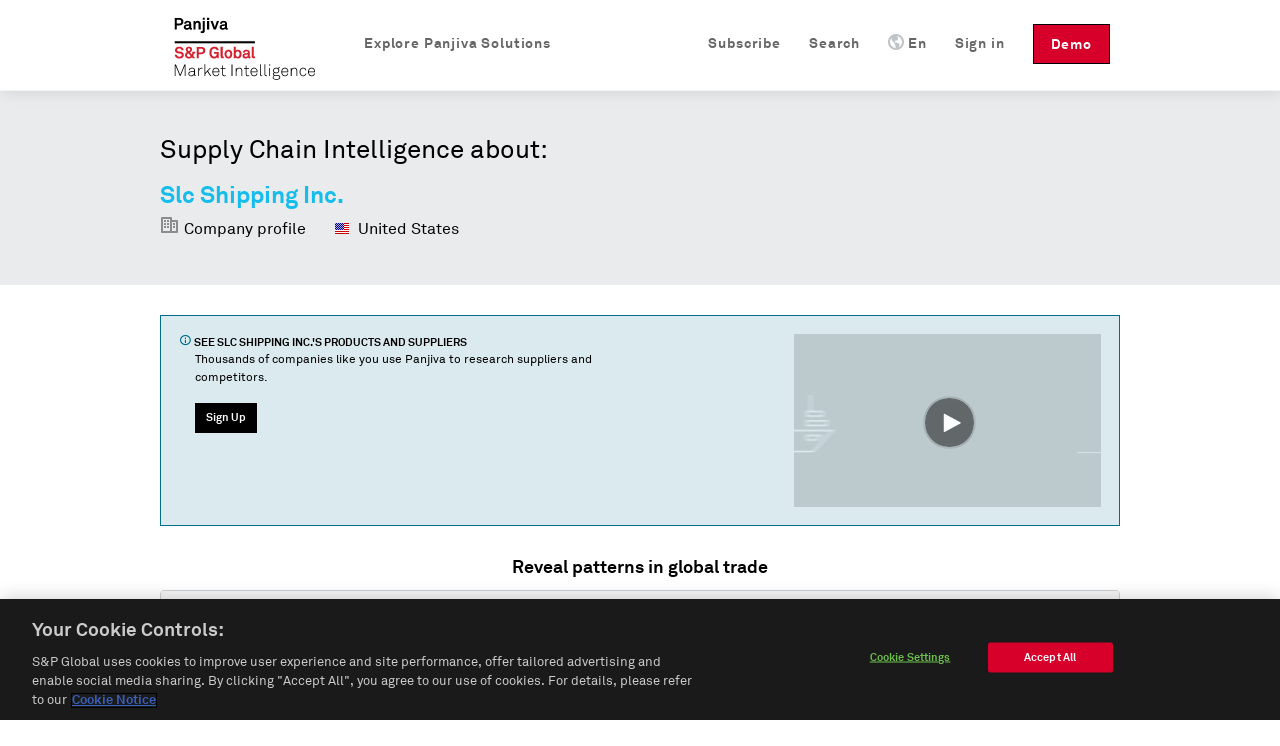

--- FILE ---
content_type: text/html; charset=utf-8
request_url: https://panjiva.com/Slc-Shipping-Inc/2136278
body_size: 11111
content:
<!DOCTYPE html>
<html>

<head>

<meta http-equiv="X-UA-Compatible" content="IE=EDGE" />
<meta name="viewport" content="width=device-width, initial-scale=1">

<meta name="description" content="Slc Shipping Inc. at 15912 HALLIBURTON RD HACIENDA HEIGHTS CA 91745. Find their customers, contact information, and details on 82 shipments." charset="utf-8" />
<meta name="keywords" content="Slc Shipping Inc. 15912 HALLIBURTON RD HACIENDA HEIGHTS CA 91745 shipment records, us customs, manufacturer report" charset="utf-8" />
<meta name="csrf-param" content="authenticity_token"/>
<meta name="csrf-token" content="wcg6vPX06Pty6cRL6ZqlUN2NHVP9i5BAfI2yujrYIzM="/>
<meta name="baidu-site-verification" content="PppkSQI67P" />
<meta name="360-site-verification" content="f3b3d4e2c604af8677b0f27abd1ac955" />
<meta name="google-site-verification" content="Ci6gLrMdw_bfR-6dTL3DLxz_OcglC-Sdzj11PyrWvtI" />
  <link rel="canonical" href="https://panjiva.com/Slc-Shipping-Inc/2136278" />

    <link rel="alternate" hreflang="en" href="https://panjiva.com/Slc-Shipping-Inc/2136278" />
    <link rel="alternate" hreflang="es" href="https://es.panjiva.com/Slc-Shipping-Inc/2136278" />
    <link rel="alternate" hreflang="zh-cn" href="https://cn.panjiva.com/Slc-Shipping-Inc/2136278" />
<meta http-equiv="Content-Type" content="text/html;charset=utf-8" />
<meta http-equiv="Content-Style-Type" content="text/css" />
<meta http-equiv="Content-Script-Type" content="text/javascript" />
  <meta http-equiv="Content-Language" content="en" />
<meta name="robots" content="all" />
<meta http-equiv="imagetoolbar" content="false" />
<meta name="MSSmartTagsPreventParsing" content="true" />
<meta name="msvalidate.01" content="BD2F2C62A08F5C8EFF798DD7654940F8" />
<meta name="Copyright" content="&copy; 2026 S&amp;P Global" />

<link rel="shortcut icon" href="https://global-assets.panjiva.com/images/favicon.c71d6d4ad2afb0d5.ico?c71d6d4ad2afb0d5" />

<link rel="search" type="application/opensearchdescription+xml" title="Panjiva Manufacturer Search" href="/assets/opensearch_plugins/panjiva.xml" />



  <script type="text/javascript">
    // Delete GA cookies if opted out by setting expiration date to the past.
    function deleteGaCookies() {
      var gaCookies = ['_ga', '_gid', '_gat'];
      var domain = window.location.hostname;
      var domainParts = domain.split('.');
      document.cookie.split(';').forEach(cookie => {
        const cookieName = cookie.split('=')[0].trim();
        if (gaCookies.some(prefix => cookieName.startsWith(prefix))) {
          for (var i = 0; i < domainParts.length; i++) {
            var currentDomain = '.' + domainParts.slice(i).join('.');
            document.cookie = cookieName + '=; path=/; domain=' + currentDomain + ';expires=' + new Date(0).toUTCString();
          }
        }
      });
    }
    var isGoogleAnalyticsLoaded = isGoogleAnalyticsLoaded || false;
    function waitForOnetrustConsent(){
      // Wait for OneTrust cookie consent allows this to load
      // See application_controller for cookie categories
      var shouldLoad = ((typeof OptanonActiveGroups !== 'undefined') && (OptanonActiveGroups.indexOf('C0002') !== -1));
      if (shouldLoad){
        if (!isGoogleAnalyticsLoaded) {
          // New analytics.js
          (function(i,s,o,g,r,a,m){
            i['GoogleAnalyticsObject']=r;i[r]=i[r]||function(){
            (i[r].q=i[r].q||[]).push(arguments)},i[r].l=1*new Date();a=s.createElement(o),
            m=s.getElementsByTagName(o)[0];a.async=1;a.src=g;m.parentNode.insertBefore(a,m)
          })(window,document,'script','//www.google-analytics.com/analytics.js','ga');

          isGoogleAnalyticsLoaded = true;
          setupGaTracking();
          setupGaNamespacing();
        }
      } else {
        deleteGaCookies();
        setTimeout(waitForOnetrustConsent, 100);
      }
    }
    waitForOnetrustConsent();
  </script>

<script type="text/javascript">
//<![CDATA[

   function setupGaTracking(){
        ga('create', 'UA-466277-1', 'auto', {'name': 'pageTracker', cookieDomain: '.panjiva.com' });
        ga('create', 'UA-466277-10', 'auto', {'name': 'bounceTracker', 'cookieDomain': '.panjiva.com', 'legacyCookieDomain': '.panjiva.com' });

     ga('pageTracker.set', 'dimension1', 'log_out');
ga('pageTracker.set', 'dimension2', '------');   }

//]]>
</script>  
<script type="text/javascript">
//<![CDATA[
  function setupGaNamespacing(){
      ga('pageTracker.send', 'pageview', '/pubbuy/public/Slc-Shipping-Inc/2136278&Buyer&');
      ga('bounceTracker.send', 'pageview', '/pubbuy/public/Slc-Shipping-Inc/2136278');
  }

//]]>
</script>
    <meta http-equiv="Content-Type" content="text/html; charset=utf-8"/>

    <title>Slc Shipping Inc., 15912 HALLIBURTON RD HACIENDA HEIGHTS CA 91745 | Buyer Report &#8212; Panjiva</title>
    <meta property="og:title" content="Slc Shipping Inc., 15912 HALLIBURTON RD HACIENDA HEIGHTS CA 91745 | Buyer Report &#8212; Panjiva"/>

    

  <noscript><iframe src="https://www.googletagmanager.com/ns.html?id=GTM-N3N5WGB" height="0" width="0" style="display:none;visibility:hidden"></iframe></noscript>

<script type="text/javascript">
//<![CDATA[

global_skip_client_ajax_error_reporting = false;
window.onbeforeunload = function() {
  global_skip_client_ajax_error_reporting = true;
};
globalInDevelopment = false;
//]]>
</script>
  <!--[if IE]>
    <script type="text/javascript">
//<![CDATA[
window.location.replace('https://panjiva.com/info/deprecated_browser');
//]]>
</script>  <![endif]-->

  <script type="text/javascript">
//<![CDATA[

    if (navigator.userAgent.match('MSIE 10.0;')) {
      window.location.replace('https://panjiva.com/info/deprecated_browser');
    }
  
//]]>
</script>
<script src="https://global-assets.panjiva.com/javascripts/jquerybase_e11897dae05d9a7c.gz.js?e11897dae05d9a7c" type="text/javascript"></script><script type="text/javascript">
//<![CDATA[

  var $j = jQuery.noConflict();

  $j(document).ajaxSend(function(e, xhr, options) {
    var token = $j("meta[name='csrf-token']").attr("content");
    xhr.setRequestHeader("X-CSRF-Token", token);
  });

//]]>
</script>
<script type="text/javascript">
//<![CDATA[
(function($j){
var max_client_errors = 0;
var token = $j("meta[name='csrf-token']").attr('content');

function send_client_error(url, params) {
  if (max_client_errors > 10) {
    return;
  }
  max_client_errors += 1;
  var req;
  try { req = new XMLHttpRequest(); }
  catch(_) {
    try { req = new ActiveXObject('Microsoft.XMLHTTP'); }
    catch(_) { req = null; }
  }
  if (req) {
    req.open('POST', url, true);
    req.setRequestHeader('Content-Type', 'application/x-www-form-urlencoded')
    req.setRequestHeader('X-CSRF-Token', token);
    req.send($j.param({e: params}));
  } else {
    new Image().src = url + '?' + $j.param({e: params});
  }
}

window.onerror = function (error_msg, url, line_num) {
  var params = {description: error_msg, url: url, line: line_num, page_url: document.location.href, user_agent: navigator.userAgent};
  send_client_error('/client_error/js', params);
  
  return false
}

$j(document).ajaxError(function(ev, xhr, settings, ex) {
  if (global_skip_client_ajax_error_reporting || ex == 'abort') {
    return;
  }
  var params = {request_url: settings.url, request_type: settings.type, status: xhr.status, page_url: document.location.href, user_agent: navigator.userAgent};
  if (ex && ex.message) {
    params.message = ex.message;
    if (ex.stack) {
      params.stack = ex.stack;
    }
  } else {
    params.message = '' + ex;
  }
  if (settings.data) {
    params.data = settings.data;
  }
  send_client_error('/client_error/ajax', params);
  
});

})(jQuery);
//]]>
</script>
  <script src="https://global-assets.panjiva.com/javascripts/raven_bcf23fa1ca991ebe.gz.js?bcf23fa1ca991ebe" type="text/javascript"></script>  <script type="text/javascript">
//<![CDATA[

    (function() {
      var Panjiva = {
        user: {
          id: null,
          email: ''
        }
      };

      Raven.config('https://3206479cac1647c5806f9bd73b0c506b@sentry2.panjiva.com/4', {
        ignoreErrors: [
          /^JQMIGRATE.*/,           // jQuery Migrate warnings
          /.*SensorNotRequired.*/   // Google Maps API harmless warnings
        ]
      }).install();

      Raven.setUserContext(Panjiva.user);

      // Expose id/email to global scope.
      window.Panjiva = Panjiva;
    })();
  
//]]>
</script>





<script src="https://global-assets.panjiva.com/javascripts/loadingindicator_239c40876007041e.gz.js?239c40876007041e" type="text/javascript"></script><script src="https://global-assets.panjiva.com/javascripts/nprogress_e963240cc4d08d71.gz.js?e963240cc4d08d71" type="text/javascript"></script>
<script src="https://global-assets.panjiva.com/javascripts/modal_f3fb91067997be4b.gz.js?f3fb91067997be4b" type="text/javascript"></script>



    <script type="text/javascript">
//<![CDATA[

      if (typeof $j === "function") {
        $j(document).bind('init.facebox', function(e) {
          $j.facebox.settings.loadingImage = 'https://global-assets.panjiva.com/images/indicator.03ce3dcc84af110e.gif?03ce3dcc84af110e';
          $j.facebox.settings.closeImage = 'https://global-assets.panjiva.com/images/facebox/closelabel.0e5462b0b4f00432.gif?0e5462b0b4f00432';
        });
      }
    
//]]>
</script>
    <link href="https://global-assets.panjiva.com/stylesheets/everestmi_b9eeb23a71bc22ff.gz.css?b9eeb23a71bc22ff" media="screen" rel="stylesheet" type="text/css" />    <link href="https://global-assets.panjiva.com/stylesheets/publicshared_a85cef9c9c4c7a76.gz.css?a85cef9c9c4c7a76" media="screen" rel="stylesheet" type="text/css" />
    <link href="https://global-assets.panjiva.com/stylesheets/researchmi_8ed1d4b7f8f6a8e9.gz.css?8ed1d4b7f8f6a8e9" media="screen" rel="stylesheet" type="text/css" />
    

      <script src="https://global-assets.panjiva.com/javascripts/publicshared_5afa42fe13d64db9.gz.js?5afa42fe13d64db9" type="text/javascript"></script>
<script src="https://global-assets.panjiva.com/javascripts/publicprofile_0d188f8e677fffd6.gz.js?0d188f8e677fffd6" type="text/javascript"></script>


      <script async src="https://play.vidyard.com/embed/v4.js" type="text/javascript"></script>

  <script defer="defer" src="https://global-assets.panjiva.com/javascripts/choropleth_0c4bdbb600187d20.gz.js?0c4bdbb600187d20" type="text/javascript"></script>  </head>

  <body class="public_profile ">
      
<div id="sticky-header-spacer" style="height:91px"></div>
<div id="header-antibounce-spacer" style="height:0"></div>

<div id="top" class="new_homepage_header container_12 group sticky translate" style="font-size: 14px;">
  
  <a class="responsive-logo" href="/">Panjiva</a>

  <div class="responsive-menu everest">
    <span class="menu">MENU <span class="icon panjiva-icon-down"></span></span>
  </div>

  <div class="grid_12">
    <div class="nav" style='float:none; clear:both;'>
      <ul id="navbar-nav-links">
        <li class="panjiva-logo" >
          <a class="logo" href="/">Panjiva</a>
        </li>



        <li class="nav-request-demo">
          <a href="https://pages.marketintelligence.spglobal.com/Supply-Chain-Solutions-Inquiry.html?utm_source=panjiva&amp;utm_medium=website&amp;utm_content=header" class="demo">Demo</a>          <a href="https://pages.marketintelligence.spglobal.com/Supply-Chain-Solutions-Inquiry.html?utm_source=panjiva&amp;utm_medium=website&amp;utm_content=header" class="responsive-demo">Request a Demo</a>        </li>

        <li class="nav-login">

            <a href="/account/login?after_login=%2FSlc-Shipping-Inc%2F2136278" class="header-signin-link">Sign in</a>        </li>
        <li style="position:relative;" class="nav-language header-dropdown-li">
          <a><img class="language-icon" src="[data-uri]" >En</a>
          <ul class="notranslate dropdown-container" style="display:none;">
              <li class="es">
                <a href="https://es.panjiva.com/Slc-Shipping-Inc/2136278" onclick="window.location = $j(this).attr('href') + '?set_session_language=1'; return false">Español</a>              </li>
              <li class="zh-cn">
                <a href="https://cn.panjiva.com/Slc-Shipping-Inc/2136278" onclick="window.location = $j(this).attr('href') + '?set_session_language=1'; return false">中文</a>              </li>
          </ul>
        </li>

        <li class="nav-search"><a href="/search"><span class="icon panjiva-icon-search "></span> Search</a></li>
        <li class="nav-search"><a href="https://www.spglobal.com/market-intelligence/en/solutions/products/panjiva-supply-chain-intelligence?utm_source=panjiva&amp;utm_medium=website&amp;utm_content=2136278#request-follow-up">Subscribe</a></li>

        <li style="position:relative;" class='nav-products header-dropdown-li'>
          <a><span class="icon panjiva-icon-hamburger-menu "></span> Explore Panjiva Solutions</a>
          <ul class="translate dropdown-container" style="display:none; width: 200px;">
            <li><a href="https://www.spglobal.com/market-intelligence/en/solutions/products/panjiva-supply-chain-intelligence?utm_source=panjiva&amp;utm_medium=website&amp;utm_content=2136278">Panjiva Platform</a></li>
            <li><a href="https://www.spglobal.com/marketintelligence/en/solutions/sp-capital-iq-pro?utm_source=panjiva&amp;utm_medium=website&amp;utm_content=2136278">S&amp;P Capital IQ Pro</a></li>
            <li><a href="https://www.spglobal.com/marketintelligence/en/solutions/xpressfeedtm?utm_source=panjiva&amp;utm_medium=website&amp;utm_content=2136278">XpressFeed&trade;</a></li>
          </ul>
        </li>
      </ul>
    </div>
  </div>

</div>

    <div class="everest" style='padding:0; width:100%;'>
      <div class="translate">











</div>
    </div>

    

    


<div class="everest hero translate">
  <div class="inner">
    <p class="xlarge">Supply Chain Intelligence about:</p>
    <h1>
      <span class="notranslate">Slc Shipping Inc.</span>
    </h1>
    <span class="profileHeader">
      <span class="icon panjiva-icon-building" style='opacity: 0.4;'></span> Company profile
    </span>
    <span class="profileHeader">
      <img alt="" flat="true" height="16" src="https://global-assets.panjiva.com/images/gosquared_flags/flags-iso/flat/16/United-States.cc98f64435f3dcf3.png?cc98f64435f3dcf3" width="16" />&nbsp;
      United States    </span>
  </div>
</div>
<div class="everest">
  <section class="section" >
    <div class="section-content">
      <div class="flashMessage information line translate">
        <div class="unit size2of3">
          <h4>
            <span class="icon panjiva-icon-info"></span>
            See
            <span class="notranslate">Slc Shipping Inc.</span>&#39;s products and
            suppliers
          </h4>
          <p>Thousands of companies like you use Panjiva to research suppliers and competitors.</p>
          <div class="request-demo-container">
            <a href="/subscribe?pan_source=pubbuy&amp;pid=2136278&amp;section=banner" class="button buttonPrimary">Sign Up</a>
          </div>
        </div>
        <div class="unit size1of3 lastUnit alignRight">
           
            <img  style="width: 100%; margin: auto; display: block;"  class="vidyard-player-embed"  src="https://play.vidyard.com/NifG1UJEduhkXzDmMSgLpt.jpg"  data-uuid=NifG1UJEduhkXzDmMSgLpt  data-v="4"  data-type="inline"/>
        </div>
      </div>
    </div>
  </section>
   
    
  <section class="section section-trading-partners">
    <div class="section-content">
      <section id="trade-map" class="unit size1of1 lastUnit">
        <div data-props="{&quot;data&quot;:{&quot;country_choropleths&quot;:{&quot;isBuyer&quot;:true,&quot;companyName&quot;:&quot;Slc Shipping Inc.&quot;,&quot;countries&quot;:{&quot;VNM&quot;:{&quot;count&quot;:79,&quot;name&quot;:&quot;Vietnam&quot;,&quot;iso3&quot;:&quot;VNM&quot;},&quot;CHN&quot;:{&quot;count&quot;:2,&quot;name&quot;:&quot;China&quot;,&quot;iso3&quot;:&quot;CHN&quot;},&quot;HKG&quot;:{&quot;count&quot;:1,&quot;name&quot;:&quot;Hong Kong, China&quot;,&quot;iso3&quot;:&quot;HKG&quot;}}}}}" id="public-choropleth-map"></div>      </section>
    </div>
  </section>
  <div class="stripe-container">
      <section class="section">
        <div class="section-content">
          <h3 class="alignCenter translate">Easy access to trade data</h3>

          
<script defer="defer" type="text/javascript">
//<![CDATA[

  function learn_more_trade_data() {
    ;$j.facebox('<div class=\"everest facebox translate\">\n  <div class=\"close\"><a class=\"\" href=\"#\" onclick=\"\$j(document).trigger(\'close.facebox\'); ; return false;\" style=\"\" title=\"Close\"><span class=\"closeIcon icon panjiva-icon-x-circle\"><\/span><\/a><\/div>\n  <h1>Data on Panjiva<\/h1>\n  <p>Panjiva provides over 2 billion trade records representing the activity of 9 million companies from 21 countries: United States, Bolivia, Brazil, Chile, China, Colombia, Costa Rica, Ecuador, India, Indonesia, Mexico, Pakistan, Panama, Paraguay, Peru, Sri Lanka, Philippines, Turkey, Uruguay, Venezuela and Vietnam. These government-issued records provide verified and up-to-date insight into products and companies involved in international trade.\n  <\/p>\n  <h3>U.S. Customs Data<\/h3>\n  <p>U.S. Customs data, which accounts for 250 million shipment records, is the backbone of Panjiva. Individual shipment records are updated on the site every week, and are digested and organized into comprehensive company profiles covering all the companies that ship goods into, and out of the United States. <a href=\"/subscribe?pan_source=pubbuy&amp;pid=2136278&amp;section=trade_data\">Learn More...<\/a> <\/p>\n<\/div>\n');
  }

//]]>
</script>
  <section id='us-import-shipments' class='shipment-section selected translate'>
    <div class="dataSection alignCenter">
      <h4>U.S. Customs records organized by company</h4>
      <span>
        <span class="notranslate">82</span> U.S. shipments available for
        <span class="notranslate">Slc Shipping Inc.</span>, updated weekly since 2007</span>
    </div>
    <table class="table tightTable monospace">
      <thead>
        <th>Date</th>
        <th>
          Supplier
        </th>
        <th>
          Customer
        </th>
        <th>Details</th>
        <th class="col-header-more">
          43          more fields
        </th>
      </thead>
        <tr>
          <td class='notranslate cell-date'>
            2009-07-18
          </td>
            <td class='notranslate'>
              De Well Container /HK
            </td>
            <td class='notranslate'>
              <div class="customer">
                Slc
              </div>
            </td>
            <td class='notranslate'>
              <div class="commodity">
                <div class='redacted'>
                  XXXXXXX XX XX XXXXXX XXXXXXXXX XXXX XXXXXXX X XXXXXXX XXXXX XX XXXXXX XXXXXX X XXXXXXX XXXX XXXXX XX XXXXX XXXX XX XXXXX XXXX X XXXXXX XXXXXXXX X XXXXXX XXX XXX XXXXXXXX X XXXX
                </div>
              </div>
            </td>
            <td class="col-more">
              <a href="#" onclick="$j('#cr_detail')[0].scrollIntoView(true); return false;">Bill of lading</a>            </td>
        </tr>
        <tr>
          <td class='notranslate cell-date'>
            2009-07-17
          </td>
            <td class='notranslate'>
              Lihesheng International Ltd.
            </td>
            <td class='notranslate'>
              <div class="customer">
                Slc
              </div>
            </td>
            <td class='notranslate'>
              <div class="commodity">
                <div class='redacted'>
                  XXXXX XXXX
                </div>
              </div>
            </td>
            <td class="col-more">
              <a href="#" onclick="$j('#cr_detail')[0].scrollIntoView(true); return false;">Bill of lading</a>            </td>
        </tr>
        <tr>
          <td class='notranslate cell-date'>
            2009-07-15
          </td>
            <td class='notranslate'>
              Tan Phat Co., Ltd.
            </td>
            <td class='notranslate'>
              <div class="customer">
                Slc
              </div>
            </td>
            <td class='notranslate'>
              <div class="commodity">
                <div class='redacted'>
                  XXXXXXXXX XXXXXX XXXX XX XXXXXXX XXXXXX
                </div>
              </div>
            </td>
            <td class="col-more">
              <a href="#" onclick="$j('#cr_detail')[0].scrollIntoView(true); return false;">Bill of lading</a>            </td>
        </tr>
    </table>
    <div class="tableFooter alignCenter">Shipment data shows what products a company is trading and more.
      <a href="#" onclick="learn_more_trade_data(); return false;">Learn more</a>    </div>
  </section>




        </div>
      </section>
      <section id="trading-partners" class='section translate'>
        <div class="section-content alignCenter">
          


<h3 class="alignCenter">Explore trading relationships hidden in supply chain data</h3>
<div class="line">
  <div class="network-view-banner unit size1of1 lastUnit">
    <div class="networkMap">
      <h4 class="alignCenter">Supply chain map</h4>
      <div class="networkMapBgContainer">
        <img alt="Graphic representation of supply chain of a sample company" class="networkMapBg" src="https://global-assets.panjiva.com/images/public_profile/networkmap.3d5e69339d2be6f7.png?3d5e69339d2be6f7" />        <div class="imgBlurTop"></div>
        <div class="imgBlurBottom"></div>
      </div>
      <div class="networkMapFooter">
          <a href="/subscribe?pan_source=pubbuy&amp;pid=2136278&amp;section=relationships">
              See all
              <span class="notranslate">2</span> suppliers
              of <span class="notranslate">Slc Shipping Inc.</span>
            </a>      </div>
    </div>
  </div>
</div>
        </div>
      </section>
      <section class="section" >
        <div class="section-content">
          <div class='vcard translate'>
            <div class="dataSection alignCenter" id='contact-information'>
              <h3>Contact information for
                <span class='org fn notranslate'>
                  Slc Shipping Inc.
                </span>
              </h3>
            </div>
            <div class="line">
              <div class="unit size1of6">&nbsp;</div>
                <div class="unit size1of3">
                  <strong class="label-address" >Address</strong>
                  <div class="container-address">
                    <span class="notranslate">15912 HALLIBURTON RD HACIENDA HEIGHTS CA 91745</span>
                  </div>
                </div>
              <div class="unit size1of6">&nbsp;</div>
              <div class="unit size1of3">
              </div>
              <div class="unit size1of6 lastUnit">&nbsp;</div>
            </div>
          </div>
        </div>
      </section>
    <section class="section top-lists">
      <div class="section-content">
        <div class="unit size1of2">
</div>
        <div class="unit size1of2 lastUnit">
    <strong>Top HS Codes</strong>
    <ol class="numberedList listHtsCodes">
        <li>
          <span class="notranslate itemHtsCode">
            HS&nbsp;61&nbsp;-&nbsp;Apparel and clothing accessories; knitted or crocheted          </span>
        </li>
        <li>
          <span class="notranslate itemHtsCode">
            HS&nbsp;62&nbsp;-&nbsp;Apparel and clothing accessories; not knitted or crocheted          </span>
        </li>
        <li>
          <span class="notranslate itemHtsCode">
            HS&nbsp;69&nbsp;-&nbsp;Ceramic products          </span>
        </li>
        <li>
          <span class="notranslate itemHtsCode">
            HS&nbsp;70&nbsp;-&nbsp;Glass and glassware          </span>
        </li>
        <li>
          <span class="notranslate itemHtsCode">
            HS&nbsp;94&nbsp;-&nbsp;Furniture; bedding, mattresses, mattress supports, cushions and similar stuffed furnishings; lamps and lighting fittings, n.e.c.; illuminated signs, illuminated name-plates and the like; prefabricated buildings          </span>
        </li>
    </ol>
</div>
      </div>
      <div class="clear-floats"></div>
      <br />
      <div class="alignCenter">
        <a href="/subscribe?pan_source=pubbuy&amp;pid=2136278&amp;section=products">See more goods shipped on Panjiva</a>      </div>
    </section>
      <section class="section customs-record" >
        <div class="section-content alignCenter">
          

<div class='everest notranslate section' id='cr_detail'>
  <h3>Sample Bill of Lading</h3>
  <h4><span class="notranslate">82</span> shipment records available</h4>
  <div class="sample_bol">
        <div class='label'>Date</div>
        <div class="table_value_bol">
            2009-07-18        </div>
        <div class='label'>Shipper Name</div>
        <div class="table_value_bol">
            De Well Container Shipping Corp. (H        </div>
        <div class='label'>Shipper Address</div>
        <div class="table_value_bol">
            RM. 1006-7 KOWLOON CTR 33 ASHL TSIM SHA TSUI KOWLOON HK.        </div>
        <div class='label'>Consignee Name</div>
        <div class="table_value_bol">
            S.L.C Shipping Inc.        </div>
        <div class='label'>Consignee Address</div>
        <div class="table_value_bol">
            15912 HALLIBURTON RD HACIENDA HEIGHTS CA 91745        </div>
        <div class='label'>Notify Party Name</div>
        <div class="table_value_bol">
            S.L.C Shipping Inc.        </div>
        <div class='label'>Notify Party Address</div>
        <div class="table_value_bol">
            15912 HALLIBURTON ROAD, HACIENDA HEIGHTS CA 91745 UNITED ST        </div>
        <div class='label'>Weight</div>
        <div class="table_value_bol">
            10004        </div>
        <div class='label'>Weight Unit</div>
        <div class="table_value_bol">
            KG        </div>
        <div class='label'>Weight in KG</div>
        <div class="table_value_bol">
            10004.0        </div>
        <div class='label'>Quantity</div>
        <div class="table_value_bol">
            945        </div>
        <div class='label'>Quantity Unit</div>
        <div class="table_value_bol">
            CTN        </div>
        <div class='label'>Measure</div>
        <div class="table_value_bol">
            61        </div>
        <div class='label'>Measure Unit</div>
        <div class="table_value_bol">
            CM        </div>
        <div class='label'>Shipment Origin</div>
        <div class="table_value_bol">
            Hong Kong        </div>
        <div class='label'>Details</div>
        <div class="table_value_bol">
            10,004.0 kg<br/>From port: Hong Kong, Hong Kong<br/>To port: The Port of Los Angeles, Los Angeles, California        </div>
        <div class='label'>Place of Receipt</div>
        <div class="table_value_bol">
            Hong Kong        </div>
        <div class='label'>Foreign Port of Lading</div>
        <div class="table_value_bol">
            Hong Kong, Hong Kong        </div>
        <div class='label'>U.S. Port of Unlading</div>
        <div class="table_value_bol">
            The Port of Los Angeles, Los Angeles, California        </div>
        <div class='label'>U.S. Destination Port</div>
        <div class="table_value_bol">
            The Port of Los Angeles, Los Angeles, California        </div>
        <div class='label'>Commodity</div>
        <div class="table_value_bol">
            <div class='redacted'>XXXXX XX XXXXX XXXX XX XXXXX XXXX X XXXXXXX XXXXX XX XXXXXX XXXXXX X XXXXXXX XXXX XXXXXXX XX XX XXXXXX XXXXXXXXX XXXX XXXXXXX X X XXXX XXXXXX XXXXXXXX X XXXXXX XXX XXX XXXXXXXX</div>
        </div>
        <div class='label'>Container</div>
        <div class="table_value_bol">
            MSCU7617393        </div>
        <div class='label'>Carrier Name</div>
        <div class="table_value_bol">
            MSC-MEDITERRANEAN SHIPPING COMPANY S A        </div>
        <div class='label'>Vessel Name</div>
        <div class="table_value_bol">
            CMA CGM FAUST        </div>
        <div class='label'>Voyage Number</div>
        <div class="table_value_bol">
            129A        </div>
        <div class='label'>Bill of Lading Number</div>
        <div class="table_value_bol">
            MSCUHQ164173        </div>
        <div class='label'>Lloyd's Code</div>
        <div class="table_value_bol">
            9318058        </div>
        <div class='label'>HTS Codes</div>
        <div class="table_value_bol">
            HTS 9403.60        </div>
  </div>

</div>
        </div>
      </section>
  </div>
  <section class="section" >
    <div class="section-content">
      

  <table id="suggestions" class="tightTable">
    <tr>
        <p class="translate">Buyers similar to <span class="notranslate">Slc Shipping Inc.</span></p>
          <td>
            <ul>
              <span class="notranslate">
                <li><a href="https://panjiva.com/Triangle-Environmental-Service-Cent/2653441">Triangle Environmental Service Cent</a></li><li><a href="https://panjiva.com/Nippon-Express-USA-Inc/202622148">Nippon Express USA . Inc.</a></li><li><a href="https://panjiva.com/Dream-Lounger/1961056">Dream Lounger</a></li>              </span>
            </ul>
          </td>
          <td>
            <ul>
              <span class="notranslate">
                <li><a href="https://panjiva.com/Sanmar-Corp/24948574">Sanmar Corp.</a></li><li><a href="https://panjiva.com/Mesa-Distribution/119960239">Mesa Distribution</a></li><li><a href="https://panjiva.com/Pioneer-National-Latex/2107954">Pioneer National Latex</a></li>              </span>
            </ul>
          </td>
          <td>
            <ul>
              <span class="notranslate">
                <li><a href="https://panjiva.com/Walther-Mfg-Inc/36515466">Walther Mfg. Inc.</a></li><li><a href="https://panjiva.com/Icrealtime-Llc/2006827">Icrealtime Llc</a></li><li><a href="https://panjiva.com/Soxent-Inc/1839207">Soxent Inc.</a></li>              </span>
            </ul>
          </td>
    </tr>
  </table>
    </div>
  </section>
</div>
<div class="everest hero footer">
  <div class="inner alignCenter translate">
    <h4>Thousands of companies use Panjiva to research suppliers and competitors</h4>
    <br />
    <a href="/subscribe?pan_source=pubbuy&amp;pid=2136278&amp;section=our_clients" class="button buttonPrimary">Sign Up</a>
  </div>
</div>


      

  <div id="footer" class="everest translate">
      <div class="footer-top">
        <div class="container_12">
          <div class="footer-links">
            <div class="grid_2 products">
              <ul>
                <li class="list-headline">Products</li>
                <li><a href="https://www.spglobal.com/market-intelligence/en/solutions/products/panjiva-supply-chain-intelligence?utm_source=panjiva&amp;utm_medium=website&amp;utm_content=2136278">Panjiva Platform</a></li>
                <li><a href="https://www.spglobal.com/marketintelligence/en/solutions/sp-capital-iq-pro?utm_source=panjiva&amp;utm_medium=website&amp;utm_content=2136278">S&amp;P Capital IQ Pro</a></li>
                <li><a href="https://www.spglobal.com/marketintelligence/en/solutions/xpressfeedtm?utm_source=panjiva&amp;utm_medium=website&amp;utm_content=2136278">XpressFeed&trade;</a></li>
              </ul>
            </div>
            <div class="grid_6 company">
              <ul>
                <li class="list-headline">Company</li>
                <li><a href="https://www.spglobal.com/market-intelligence/en/info/contact-us?utm_source=panjiva&amp;utm_medium=website&amp;utm_content=2136278">Contact</a></li>
                <li><a href="https://careers.spglobal.com/jobs?utm_source=panjiva&amp;utm_medium=website&amp;utm_content=2136278">Jobs</a></li>
                <li><a href="https://press.spglobal.com/index.php?s=2429&amp;category=783&amp;utm_source=panjiva&amp;utm_medium=website&amp;utm_content=2136278">Press</a></li>
              </ul>
            </div>
            <div class="grid_4 contact-info notranslate">
                55 Water Street, 42nd Floor<br/>New York, NY 10041                <div class='spacer' style='height: 12px;'>&zwnj;</div>

                <br/>
<br/>
            </div>

            <a href="https://www.spglobal.com/marketintelligence?utm_source=panjiva&amp;utm_medium=website&amp;utm_content=2136278"><img alt="Spg_mi_logo" class="spg-logo" src="https://global-assets.panjiva.com/images/logo/spg_mi_logo.b01ee2fdda59a467.png?b01ee2fdda59a467" /></a>          </div>
        </div>
      </div>

    <div class="footer-bottom">
      <div class="container_12">
          <div class="footer-bottom-left grid_3">
            <div class="footer-links">
              <ul id="locale-selector" class="notranslate">
                  <li id="en-selector" class='language-link'>
                      <strong>English</strong>
                  </li>
                  <li id="es-selector" class='language-link'>
                      <a href="https://es.panjiva.com/Slc-Shipping-Inc/2136278" onclick="window.location = $j(this).attr('href') + '?set_session_language=1'; return false">Español</a>                  </li>
                  <li id="zh-cn-selector" class='language-link'>
                      <a href="https://cn.panjiva.com/Slc-Shipping-Inc/2136278" onclick="window.location = $j(this).attr('href') + '?set_session_language=1'; return false">中文</a>                  </li>
              </ul>
            </div>
          </div>
          <div class="footer-bottom-middle grid_9">
            <div class="footer-links">
              <ul class="translate">
                <li><a href="https://www.spglobal.com/en/terms-of-use?utm_source=panjiva&amp;utm_medium=website&amp;utm_content=2136278">Terms of Use</a></li>
                <li><a href="/sitemap" class="sitemap-link">Sitemap</a></li>
                <li><a href="https://www.spglobal.com/en/privacy/privacy-policy-english?utm_source=panjiva&amp;utm_medium=website&amp;utm_content=2136278">Privacy Policy</a></li>
                <li><a href="https://www.spglobal.com/en/cookie-notice?utm_source=panjiva&amp;utm_medium=website&amp;utm_content=2136278">Cookie Notice</a></li>
                <li><a href="#" class="optanon-toggle-display ot-sdk-show-settings">Cookie Settings</a></li>
                <li><a href="https://www.spglobal.com/en/privacy/california-consumer-privacy-act?utm_source=panjiva&amp;utm_medium=website&amp;utm_content=2136278">Do Not Sell My Personal Information</a></li>
              </ul>
            </div>
          </div>
        <div class="footer-bottom-left grid_2">
          <div class="footer-links">
            <span class="copyright-info">&copy; 2026 S&amp;P Global</span>
          </div>
        </div>
      </div>
    </div>
  </div>

      
    

  <script type="text/javascript">
    // Delete GA cookies if opted out by setting expiration date to the past.
    function deleteGaCookies() {
      var gaCookies = ['_ga', '_gid', '_gat'];
      var domain = window.location.hostname;
      var domainParts = domain.split('.');
      document.cookie.split(';').forEach(cookie => {
        const cookieName = cookie.split('=')[0].trim();
        if (gaCookies.some(prefix => cookieName.startsWith(prefix))) {
          for (var i = 0; i < domainParts.length; i++) {
            var currentDomain = '.' + domainParts.slice(i).join('.');
            document.cookie = cookieName + '=; path=/; domain=' + currentDomain + ';expires=' + new Date(0).toUTCString();
          }
        }
      });
    }
    var isGoogleAnalyticsLoaded = isGoogleAnalyticsLoaded || false;
    function waitForOnetrustConsent(){
      // Wait for OneTrust cookie consent allows this to load
      // See application_controller for cookie categories
      var shouldLoad = ((typeof OptanonActiveGroups !== 'undefined') && (OptanonActiveGroups.indexOf('C0002') !== -1));
      if (shouldLoad){
        if (!isGoogleAnalyticsLoaded) {
          // New analytics.js
          (function(i,s,o,g,r,a,m){
            i['GoogleAnalyticsObject']=r;i[r]=i[r]||function(){
            (i[r].q=i[r].q||[]).push(arguments)},i[r].l=1*new Date();a=s.createElement(o),
            m=s.getElementsByTagName(o)[0];a.async=1;a.src=g;m.parentNode.insertBefore(a,m)
          })(window,document,'script','//www.google-analytics.com/analytics.js','ga');

          isGoogleAnalyticsLoaded = true;
          setupGaTracking();
          setupGaNamespacing();
        }
      } else {
        deleteGaCookies();
        setTimeout(waitForOnetrustConsent, 100);
      }
    }
    waitForOnetrustConsent();
  </script>


  <script type="text/javascript">
    (function(w,d,s,l,i){w[l]=w[l]||[];w[l].push({'gtm.start':new Date().getTime(),event:'gtm.js'});var f=d.getElementsByTagName(s)[0],j=d.createElement(s),dl=l!='dataLayer'?'&l='+l:'';j.async=true;j.src='https://www.googletagmanager.com/gtm.js?id='+i+dl;f.parentNode.insertBefore(j,f);})(window,document,'script','dataLayer','GTM-N3N5WGB');
  </script>




  






    
<script type="text/javascript">
//<![CDATA[

  (function() {
    var ot = document.createElement('script');
    ot.type = 'text/javascript';
    ot.async = true;
    ot.src = 'https://cdn.cookielaw.org/scripttemplates/otSDKStub.js';
    ot.setAttribute('data-document-language', 'true');
    ot.setAttribute('data-domain-script', 'c89e1530-8c95-4cb7-bff1-2f14284ef856');
    var s = document.getElementsByTagName('script')[0];
    s.parentNode.insertBefore(ot, s);
  })();

//]]>
</script>



  <div id='origin-source'></div>
  <script type="text/javascript">
//<![CDATA[

    $j(function(){
    
  var domains = [
    new RegExp("panjiva.com$", 'i')
  ];
  var hostname = window.location.hostname;

  if(!domains[0].test(hostname)) {
    $j("#origin-source").html("<img src='https://panjiva.com/logging/home' style='width:1px;height:1px' />");
  }
  
    });
//]]>
</script>
<script id="loading-indicator-template" type="text/x-handlebars">
  <div class="everest" style="text-align:center;padding:1em;">
    <img alt="Mi-loading" src="https://global-assets.panjiva.com/images/spinners/mi-loading.8347a6436d538862.gif?8347a6436d538862" style="margin: 1em auto;" />    {{#if heading}}
      <h3>{{heading}}</h3>
    {{else}}
      <h3>Loading...</h3>
    {{/if}}

    {{#if content}}
      <p>{{{content}}}</p>
    {{/if}}
  </div>
</script>
  </body>
</html>
